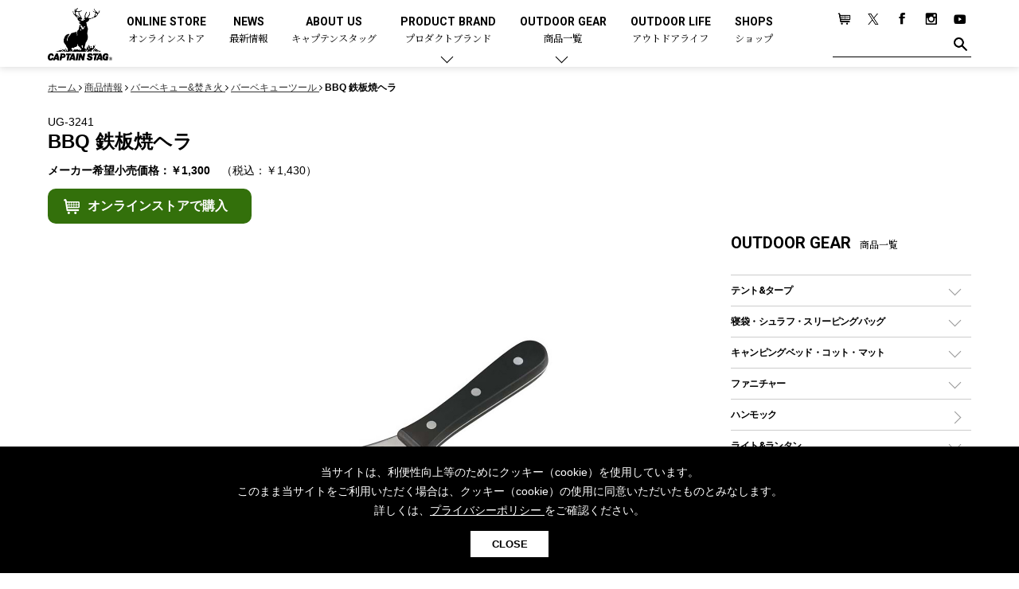

--- FILE ---
content_type: text/html; charset=UTF-8
request_url: https://www.captainstag.net/products/UG-3241.html
body_size: 71631
content:
<!DOCTYPE html>
<html dir="ltr" lang="ja">
<head>
<meta charset="UTF-8">
<meta name="viewport" content="width=device-width, user-scalable=no, initial-scale=1, maximum-scale=1">
<meta name="format-detection" content="telephone=no">
<meta http-equiv="X-UA-Compatible" content="IE=Edge, chrome=1">
<meta http-equiv="imagetoolbar" content="no">
<meta name="keywords" content="アウトドア用品,キャンプ用品,メーカー,ブランド,CAPTAIN STAG,キャプテンスタッグ">
<meta property="og:site_name" content="キャプテンスタッグ｜アウトドア用品総合ブランド">
<meta name="author" content="キャプテンスタッグ株式会社">
<meta name="description" content="アウトドア用品総合ブランド-キャプテンスタッグのバーベキューツール【UG-3241 BBQ 鉄板焼ヘラ】をご紹介します。幅広いジャンルと豊富なラインナップ、そして細部までこだわり抜いて作り込まれるキャプテンスタッグのアウトドアギア。ソロキャンプやファミリーキャンプ、他にも多種多様な皆様のアウトドアライフをキャプテンスタッグのアウトドアギアで楽しみましょう。">
<meta property="og:title" content="BBQ 鉄板焼ヘラ">
<meta property="og:url" content="https://www.captainstag.net/products/UG-3241.html">
<meta property="og:image" content="https://www.captainstag.net/share/images/captainstag_ogp.jpg">
<meta property="og:description" content="アウトドア用品総合ブランド-キャプテンスタッグのバーベキューツール【UG-3241 BBQ 鉄板焼ヘラ】をご紹介します。幅広いジャンルと豊富なラインナップ、そして細部までこだわり抜いて作り込まれるキャプテンスタッグのアウトドアギア。ソロキャンプやファミリーキャンプ、他にも多種多様な皆様のアウトドアライフをキャプテンスタッグのアウトドアギアで楽しみましょう。">
<meta property="og:type" content="article">
<meta name="robots" content="max-image-preview:large">
<link href="/share/css/common.css?v=1.07" rel="stylesheet" type="text/css" media="all">
<link rel="apple-touch-icon" href="/share/images/ios.png">
<link rel="icon" type="image/x-icon" href="/favicon.ico">
<link rel="Shortcut Icon" type="image/x-icon" href="/favicon.ico">
<!-- Global site tag (gtag.js) - Google Analytics -->
<script async src="https://www.googletagmanager.com/gtag/js?id=UA-10907686-7"></script>
<script>
  window.dataLayer = window.dataLayer || [];
  function gtag(){dataLayer.push(arguments);}
  gtag('js', new Date());

  gtag('config', 'UA-10907686-7');
</script>
<!-- Google Tag Manager -->
<script>(function(w,d,s,l,i){w[l]=w[l]||[];w[l].push({'gtm.start':
new Date().getTime(),event:'gtm.js'});var f=d.getElementsByTagName(s)[0],
j=d.createElement(s),dl=l!='dataLayer'?'&l='+l:'';j.async=true;j.src=
'https://www.googletagmanager.com/gtm.js?id='+i+dl;f.parentNode.insertBefore(j,f);
})(window,document,'script','dataLayer','GTM-5RFVTHT');</script>
<!-- End Google Tag Manager -->

<link rel="canonical" href="https://www.captainstag.net/products/UG-3241.html">
<title>BBQ 鉄板焼ヘラ - アウトドア・キャンプ用品 - キャプテンスタッグ</title>
</head>
<body class="sec">
<!-- Google Tag Manager (noscript) -->
<noscript><iframe src="https://www.googletagmanager.com/ns.html?id=GTM-5RFVTHT"
height="0" width="0" style="display:none;visibility:hidden"></iframe></noscript>
<!-- End Google Tag Manager (noscript) -->
<div id="page">
<header id="home_head" >
<div class="inner">

<p class="site_logo"><a href="/"><img src="/share/images/logo_w.png" alt="日本のアウトドア用品総合ブランド「キャプテンスタッグ」の公式サイト" class="home_logo home_only_img"><img src="/share/images/logo_b.png" alt="" class="sec_only_img"></a></p>

<nav class="main_menu">
<ul>
<li><a href="https://store.captainstag.net/" target="_blank">ONLINE STORE<span>オンラインストア</span></a></li>
<li><a href="/news/">NEWS<span>最新情報</span></a></li>
<li><a href="/about/">ABOUT US<span>キャプテンスタッグ</span></a></li>
<li class="parent"><a href="/products/#product_brand">PRODUCT BRAND<span>プロダクトブランド</span></a>
<div class="child_menu">
<section class="sec_child_menu">
<p class="head_2">プロダクトブランドで探す</p>
<ul>
<li><a href="/products/trekker/">トレッカー</a></li>
<li><a href="/products/cs-blacklabel/">CSブラックラベル</a></li>
<li><a href="/products/cs-classics/">CSクラシックス</a></li>
<li><a href="/products/ex-gear/">エクスギア</a></li>
<li><a href="/products/monte/">モンテ</a></li>
<li><a href="/products/campout/">キャンプアウト</a></li>
<li><a href="/products/beyond-storage/">ビヨンドストレージ</a></li>
<li><a href="/products/cs-native/">CSネイティブ</a></li>
<li><a href="/products/aprire/">アプリール</a></li>
<li><a href="/products/hula/">フラボード</a></li>
</ul>
</section>
<section class="sec_child_menu">
<p class="head_2">コラボレーションアイテムで探す</p>
<ul>
<li><a href="/products/collaboration/disney/">ディズニー</a></li>
</ul>
</section>
</div></li>
<li class="parent"><a href="/products/">OUTDOOR GEAR<span>商品一覧</span></a>
<div class="child_menu">
<section class="sec_child_menu">
<p class="head_2">商品カテゴリーで探す</p>
<div class="all_category">

<p class="head_3"><a href="/products/tent-tarp/">テント&amp;タープ</a></p>
<ul class="cate_sub_menu">
<li class="cate_sub"><a href="/products/tent-tarp/tent/">テント</a>
<ul class="cate_sub_menu">
<li class="cate_sub"><a href="/products/tent-tarp/tent/dome-tent/">ドームテント</a></li>
<li class="cate_sub"><a href="/products/tent-tarp/tent/tworoom-tent/">ツールームテント</a></li>
<li class="cate_sub"><a href="/products/tent-tarp/tent/onepole-tent/">ワンポールテント</a></li>
<li class="cate_sub"><a href="/products/tent-tarp/tent/shelter-tent/">シェルターテント</a></li>
<li class="cate_sub"><a href="/products/tent-tarp/tent/onetouch-tent/">ワンタッチテント</a></li>
<li class="cate_sub"><a href="/products/tent-tarp/tent/solo-tent/">ソロテント</a></li>
<li class="cate_sub"><a href="/products/tent-tarp/tent/unique-tent/">ロッジ型・オリジナルテント</a></li>
</ul>
</li>
<li class="cate_sub"><a href="/products/tent-tarp/tarp/">タープ</a>
<ul class="cate_sub_menu">
<li class="cate_sub"><a href="/products/tent-tarp/tarp/hexagon-tarp/">ヘキサタープ</a></li>
<li class="cate_sub"><a href="/products/tent-tarp/tarp/square-tarp/">スクエアタープ（レクタタープ）</a></li>
<li class="cate_sub"><a href="/products/tent-tarp/tarp/mesh-tarp/">メッシュタープ</a></li>
<li class="cate_sub"><a href="/products/tent-tarp/tarp/selfstanding-tarp/">自立式タープ</a></li>
<li class="cate_sub"><a href="/products/tent-tarp/tarp/shelter-tarp/">シェルター（スクリーンタープ）</a></li>
<li class="cate_sub"><a href="/products/tent-tarp/tarp/parasol/">パラソル</a></li>
</ul>
</li>
<li class="cate_sub"><a href="/products/tent-tarp/tent-accessary/">テントアクセサリー</a>
<ul class="cate_sub_menu">
<li class="cate_sub"><a href="/products/tent-tarp/tent-accessary/peg/">ペグ</a></li>
<li class="cate_sub"><a href="/products/tent-tarp/tent-accessary/pole/">ポール</a></li>
<li class="cate_sub"><a href="/products/tent-tarp/tent-accessary/grand-sheet/">グランドシート</a></li>
<li class="cate_sub"><a href="/products/tent-tarp/tent-accessary/rope/">ガイドロープ</a></li>
<li class="cate_sub"><a href="/products/tent-tarp/tent-accessary/tools/">ツール</a></li>
</ul>
</li>
</ul>
<p class="head_3"><a href="/products/sleepingbag/">寝袋・シュラフ・スリーピングバッグ</a></p>
<ul class="cate_sub_menu">
<li class="cate_sub"><a href="/products/sleepingbag/rectangle/">レクタングラー型（封筒型）シュラフ</a></li>
<li class="cate_sub"><a href="/products/sleepingbag/mummy/">マミー型（人形型）シュラフ</a></li>
<li class="cate_sub"><a href="/products/sleepingbag/inner/">インナーシュラフ</a></li>
</ul>
<p class="head_3"><a href="/products/campingbed/">キャンピングベッド・コット・マット</a></p>
<ul class="cate_sub_menu">
<li class="cate_sub"><a href="/products/campingbed/camping-cot/">キャンピングベッド・コット</a></li>
<li class="cate_sub"><a href="/products/campingbed/mattress/">マット</a></li>
<li class="cate_sub"><a href="/products/campingbed/inflatable-mattress/">インフレータブルマット</a></li>
<li class="cate_sub"><a href="/products/campingbed/pillow/">ピロー</a></li>
</ul>
<p class="head_3"><a href="/products/furniture/">ファニチャー</a></p>
<ul class="cate_sub_menu">
<li class="cate_sub"><a href="/products/furniture/outdoor-table/">アウトドアテーブル</a></li>
<li class="cate_sub"><a href="/products/furniture/outdoor-chair/">アウトドアチェア</a></li>
<li class="cate_sub"><a href="/products/furniture/leisure-sheet/">レジャーシート</a></li>
<li class="cate_sub"><a href="/products/furniture/accessory/">ファニチャーアクセサリー</a></li>
<li class="cate_sub non"><a href="/products/furniture/system-parts/">システムパーツ</a></li>
</ul>
<p class="head_3"><a href="/products/hammock/">ハンモック</a></p>
<p class="head_3"><a href="/products/light-lantern/">ライト&amp;ランタン</a></p>
<ul class="cate_sub_menu">
<li class="cate_sub"><a href="/products/light-lantern/led-lantern/">LEDランタン</a></li>
<li class="cate_sub"><a href="/products/light-lantern/gas-lantern/">ガスランタン</a></li>
<li class="cate_sub"><a href="/products/light-lantern/oil-lantern/">オイルランタン</a></li>
<li class="cate_sub"><a href="/products/light-lantern/lantern-stand/">ランタンスタンド</a></li>
<li class="cate_sub"><a href="/products/light-lantern/led/">LEDライト</a></li>
<li class="cate_sub"><a href="/products/light-lantern/head-light/">ヘッドライト</a></li>
<li class="cate_sub"><a href="/products/light-lantern/candle/">キャンドル</a></li>
</ul>
<p class="head_3"><a href="/products/gas/">ガス用品</a></p>
<ul class="cate_sub_menu">
<li class="cate_sub"><a href="/products/gas/gas-burner/">ガスバーナー</a></li>
<li class="cate_sub"><a href="/products/gas/gas-cooker/">ガスコンロ</a></li>
<li class="cate_sub"><a href="/products/gas/gas-can/">ガス缶</a></li>
<li class="cate_sub"><a href="/products/gas/gas-lantern/">ガスランタン</a></li>
<li class="cate_sub"><a href="/products/gas/gas-lighter/">ガストーチ、ライター</a></li>
</ul>
<p class="head_3"><a href="/products/bbq-bonfire/">バーベキュー&amp;焚き火</a></p>
<ul class="cate_sub_menu">
<li class="cate_sub"><a href="/products/bbq-bonfire/grill/">バーベキューコンロ、グリル</a>
<ul class="cate_sub_menu">
<li class="cate_sub"><a href="/products/bbq-bonfire/grill/standard/">スタンダードタイプグリル</a></li>
<li class="cate_sub"><a href="/products/bbq-bonfire/grill/low-style/">焚き火台タイプ（ロースタイル）グリル</a></li>
<li class="cate_sub"><a href="/products/bbq-bonfire/grill/tabletop/">卓上タイプグリル</a></li>
<li class="cate_sub"><a href="/products/bbq-bonfire/grill/party-type/">パーティータイプグリル</a></li>
<li class="cate_sub"><a href="/products/bbq-bonfire/grill/multi-use/">多用途タイプグリル</a></li>
<li class="cate_sub"><a href="/products/bbq-bonfire/grill/solo-grill/">ソロキャンプ用グリル</a></li>
</ul>
</li>
<li class="cate_sub"><a href="/products/bbq-bonfire/steel-plate/">鉄板、アミ</a></li>
<li class="cate_sub"><a href="/products/bbq-bonfire/stove/">焚き火台&amp;ストーブ</a></li>
<li class="cate_sub"><a href="/products/bbq-bonfire/fire-starter/">火起こし</a></li>
<li class="cate_sub"><a href="/products/bbq-bonfire/firepot/">火消し</a></li>
<li class="cate_sub"><a href="/products/bbq-bonfire/bbq-tools/">バーベキューツール</a></li>
<li class="cate_sub"><a href="/products/bbq-bonfire/bonfire-accessary/">焚き火アクセサリー</a></li>
<li class="cate_sub"><a href="/products/bbq-bonfire/smoker/">スモーカー、燻製器</a></li>
<li class="cate_sub"><a href="/products/bbq-bonfire/charcoal/">燃料・着火剤・炭</a></li>
</ul>
<p class="head_3"><a href="/products/tableware/">クッキング&amp;テーブルウェア</a></p>
<ul class="cate_sub_menu">
<li class="cate_sub"><a href="/products/tableware/dutch-oven/">ダッチオーブン</a></li>
<li class="cate_sub"><a href="/products/tableware/skillet/">スキレット</a></li>
<li class="cate_sub"><a href="/products/tableware/hotsandmaker/">ホットサンドメーカー</a></li>
<li class="cate_sub"><a href="/products/tableware/cooker/">クッカー、コッヘル</a></li>
<li class="cate_sub"><a href="/products/tableware/cooker-set/">クッカーセット</a></li>
<li class="cate_sub"><a href="/products/tableware/sierra-cup/">シェラカップ</a></li>
<li class="cate_sub"><a href="/products/tableware/cooking-tools/">クッキングツール</a></li>
<li class="cate_sub"><a href="/products/tableware/tong/">トング</a></li>
<li class="cate_sub"><a href="/products/tableware/knife/">ナイフ</a></li>
<li class="cate_sub"><a href="/products/tableware/dish/">食器類</a></li>
<li class="cate_sub"><a href="/products/tableware/cutlery/">カトラリー</a></li>
<li class="cate_sub"><a href="/products/tableware/tumbler/">タンブラー</a></li>
<li class="cate_sub"><a href="/products/tableware/cup/">マグカップ、カップ</a></li>
<li class="cate_sub"><a href="/products/tableware/bottle/">ステンレスボトル</a></li>
<li class="cate_sub"><a href="/products/tableware/food-bottle/">フードボトル</a></li>
<li class="cate_sub"><a href="/products/tableware/coffee/">コーヒー&amp;ミル</a></li>
<li class="cate_sub"><a href="/products/tableware/tray/">トレー</a></li>
<li class="cate_sub"><a href="/products/tableware/mat/">ランチョンマット</a></li>
<li class="cate_sub"><a href="/products/tableware/box/">ランチボックス</a></li>
<li class="cate_sub"><a href="/products/tableware/picnic-set/">ピクニックセット</a></li>
</ul>
<p class="head_3"><a href="/products/bottle/">ボトル（水筒）</a></p>
<ul class="cate_sub_menu">
<li class="cate_sub"><a href="/products/bottle/stainless-bottle/">ステンレスボトル</a>
<ul class="cate_sub_menu">
<li class="cate_sub"><a href="/products/bottle/stainless-bottle/screwtype/">スクリュータイプ </a></li>
<li class="cate_sub"><a href="/products/bottle/stainless-bottle/cuptype/">コップ付きタイプ </a></li>
<li class="cate_sub"><a href="/products/bottle/stainless-bottle/onetouch-type/">ワンタッチタイプ</a></li>
</ul>
</li>
<li class="cate_sub"><a href="/products/bottle/plastic-bottle/">プラスチックボトル</a></li>
<li class="cate_sub"><a href="/products/bottle/disney-bottle/">ディズニーボトル	</a></li>
</ul>
<p class="head_3"><a href="/products/cooler/">クーラー&amp;ジャグ</a></p>
<ul class="cate_sub_menu">
<li class="cate_sub"><a href="/products/cooler/cooler-box/">クーラーボックス</a></li>
<li class="cate_sub"><a href="/products/cooler/cooler-bag/">クーラーバッグ</a></li>
<li class="cate_sub"><a href="/products/cooler/water-jug/">ウォータージャグ</a></li>
<li class="cate_sub"><a href="/products/cooler/water-bottle/">ウォーターボトル</a></li>
<li class="cate_sub"><a href="/products/cooler/icepack/">保冷剤</a></li>
</ul>
<p class="head_3"><a href="/products/carry-case/">アウトドアキャリー&amp;コンテナ</a></p>
<ul class="cate_sub_menu">
<li class="cate_sub"><a href="/products/carry-case/outdoor-cart/">アウトドアキャリー</a></li>
<li class="cate_sub"><a href="/products/carry-case/container/">コンテナ</a></li>
</ul>
<p class="head_3"><a href="/products/outdoor-goods/">アウトドア雑貨</a></p>
<ul class="cate_sub_menu">
<li class="cate_sub"><a href="/products/outdoor-goods/bag/">バックパック&amp;バッグ</a>
<ul class="cate_sub_menu">
<li class="cate_sub"><a href="/products/outdoor-goods/bag/daybag/">デイパック、ウェストバッグ</a></li>
<li class="cate_sub"><a href="/products/outdoor-goods/bag/backpack/">リュック、バックパック</a></li>
<li class="cate_sub"><a href="/products/outdoor-goods/bag/taught/">トートバッグ、サコッシュ</a></li>
<li class="cate_sub"><a href="/products/outdoor-goods/bag/shopping-carry/">ショッピングキャリー</a></li>
<li class="cate_sub"><a href="/products/outdoor-goods/bag/suitcase/">スーツケース</a></li>
</ul>
</li>
<li class="cate_sub"><a href="/products/outdoor-goods/other-goods/">その他アウトドア雑貨</a>
<ul class="cate_sub_menu">
<li class="cate_sub"><a href="/products/outdoor-goods/other-goods/carabiner/">カラビナ</a></li>
<li class="cate_sub"><a href="/products/outdoor-goods/other-goods/rain/">レイン</a></li>
<li class="cate_sub"><a href="/products/outdoor-goods/other-goods/spray/">スプレー関係</a></li>
<li class="cate_sub"><a href="/products/outdoor-goods/other-goods/tools/">ツール、他</a></li>
</ul>
</li>
</ul>
<p class="head_3"><a href="/products/canoe-sup/">カヌー&amp;SUP</a></p>
<ul class="cate_sub_menu">
<li class="cate_sub"><a href="/products/canoe-sup/inflatables/">インフレータブル</a></li>
<li class="cate_sub"><a href="/products/canoe-sup/canoe/">カヌー</a></li>
<li class="cate_sub"><a href="/products/canoe-sup/kayak/">カヤック</a></li>
<li class="cate_sub"><a href="/products/canoe-sup/sup/">SUP</a></li>
<li class="cate_sub"><a href="/products/canoe-sup/paddle/">パドル</a></li>
<li class="cate_sub"><a href="/products/canoe-sup/floating-vest/">フローティングベスト</a></li>
<li class="cate_sub"><a href="/products/canoe-sup/helmet/">ヘルメット</a></li>
<li class="cate_sub"><a href="/products/canoe-sup/air-pump/">エアーポンプ</a></li>
<li class="cate_sub"><a href="/products/canoe-sup/accessory/">アクセサリー</a></li>
</ul>
<p class="head_3"><a href="/products/cycles/">自転車</a></p>
<ul class="cate_sub_menu">
<li class="cate_sub"><a href="/products/cycles/folding-bike/">折りたたみ自転車</a></li>
<li class="cate_sub"><a href="/products/cycles/sports-cycle/">スポーツサイクル</a></li>
<li class="cate_sub"><a href="/products/cycles/city-cycle/">シティサイクル</a></li>
<li class="cate_sub"><a href="/products/cycles/kids-bike/">子供向け自転車</a></li>
<li class="cate_sub"><a href="/products/cycles/cycle-parts/">自転車部品</a></li>
<li class="cate_sub"><a href="/products/cycles/cycle-accessories/">自転車用アクセサリー</a></li>
<li class="cate_sub"><a href="/products/cycles/cycle-wear/">自転車ウェア</a></li>
</ul>
<p class="head_3"><a href="/products/activity/">アクティビティ</a></p>
<ul class="cate_sub_menu">
<li class="cate_sub"><a href="/products/activity/marine/">マリン</a>
<ul class="cate_sub_menu">
<li class="cate_sub"><a href="/products/activity/marine/bodyboard/">ボディボード</a></li>
<li class="cate_sub"><a href="/products/activity/marine/rashguard/">ラッシュガード</a></li>
<li class="cate_sub"><a href="/products/activity/marine/beach-sandal/">ビーチサンダル</a></li>
<li class="cate_sub"><a href="/products/activity/marine/tent/">テント</a></li>
<li class="cate_sub"><a href="/products/activity/marine/parasol/">パラソル</a></li>
<li class="cate_sub"><a href="/products/activity/marine/vest/">フローティングベスト</a></li>
<li class="cate_sub"><a href="/products/activity/marine/helmet/">ヘルメット</a></li>
<li class="cate_sub"><a href="/products/activity/marine/airpump/">エアーポンプ</a></li>
<li class="cate_sub"><a href="/products/activity/marine/beachtent/">ビーチテント</a></li>
</ul>
</li>
<li class="cate_sub"><a href="/products/activity/winter/">ウィンター</a>
<ul class="cate_sub_menu">
<li class="cate_sub non"><a href="/products/activity/winter/snow-grabber/">スノーグラバー</a></li>
<li class="cate_sub"><a href="/products/activity/winter/snow-shoes/">スノーシュー</a></li>
<li class="cate_sub"><a href="/products/activity/winter/winter-clothes/">防寒ウェア</a></li>
<li class="cate_sub"><a href="/products/activity/winter/tool-accessary/">ツール&amp;アクセサリー</a></li>
</ul>
</li>
<li class="cate_sub"><a href="/products/activity/trekking/">トレッキング</a>
<ul class="cate_sub_menu">
<li class="cate_sub"><a href="/products/activity/trekking/stick/">トレッキングステッキ</a></li>
<li class="cate_sub"><a href="/products/activity/trekking/trekking-accessary/">トレッキングアクセサリー</a></li>
</ul>
</li>
<li class="cate_sub"><a href="/products/activity/playgoods/">プレイグッズ</a></li>
<li class="cate_sub"><a href="/products/activity/wellness/">ウェルネス</a>
<ul class="cate_sub_menu">
<li class="cate_sub"><a href="/products/activity/wellness/accessory/">アクセサリー</a></li>
<li class="cate_sub"><a href="/products/activity/wellness/ware/">ウェア、タオル</a></li>
</ul>
</li>
<li class="cate_sub"><a href="/products/activity/fitness/">フィットネス</a>
<ul class="cate_sub_menu">
<li class="cate_sub"><a href="/products/activity/fitness/fitness-wear/">ウェア</a></li>
<li class="cate_sub"><a href="/products/activity/fitness/fitness-accessary/">アクセサリー</a></li>
</ul>
</li>
</ul>
<p class="head_3"><a href="/products/alcoholic-beverages/">酒類・Alcoholic Beverages</a></p>
<p class="head_3"><a href="/products/others/">その他</a></p>
<ul class="cate_sub_menu">
<li class="cate_sub"><a href="/products/others/gardening/">ガーデニング</a></li>
<li class="cate_sub"><a href="/products/others/hot-water-bottle/">湯たんぽ</a></li>
<li class="cate_sub"><a href="/products/others/emergency-supply/">防災用品</a></li>
</ul>

</div>

</section>
</div></li>

<li><a href="/outdoor-life/" target="_blank">OUTDOOR LIFE<span>アウトドアライフ</span></a></li>
<li><a href="/shop/">SHOPS<span>ショップ</span></a></li>
</ul>
</nav>
<aside class="sub_menu">
<ul>
<li><a href="https://store.captainstag.net" target="_blank"><img src="/share/images/btn_cart.png" alt="Online Store"></a></li>
<li><a href="https://x.com/captainstag_jp" target="_blank"><img src="/share/images/btn_tw.png?0123" alt="twitter"></a></li>
<li><a href="https://www.facebook.com/captainstag.outdoor" target="_blank"><img src="/share/images/btn_fb.png" alt="facebook"></a></li>
<li><a href="https://www.instagram.com/captainstag/" target="_blank"><img src="/share/images/btn_ins.png" alt="Instagram"></a></li>
<li><a href="https://www.youtube.com/channel/UCUuAkmGFFq1Nm0RPrTA8LwQ/featured" target="_blank"><img src="/share/images/btn_yt.png" alt="Youtube"></a></li>
</ul>
<form class="search_area" method="get" action="/pcms/mt/mt-search.cgi">
<input type="text" name="search" class="txt_h_search"><button class="btn_h_search"><img src="/share/images/btn_find.png" alt="" class="home_only_img"><img src="/share/images/btn_find_b.png" alt="" class="sec_only_img"></button><input type="hidden" name="IncludeBlogs" value="1,2,3,4,5"></form>
</aside>
</div>
</header>

<header id="page_head" >
<div class="inner">

<p class="site_logo"><a href="/"><img src="/share/images/logo_b.png" alt="日本のアウトドア用品総合ブランド「キャプテンスタッグ」の公式サイト" class="home_logo"></a></p>

<button class="btn_menu"></button>
</div>
</header>
<nav class="side_menu">
<aside class="sub_menu">
<ul>
<li><a href="https://store.captainstag.net" target="_blank"><img src="/share/images/btn_cart.png" alt="Online Store"></a></li>
<li><a href="https://x.com/captainstag_jp" target="_blank"><img src="/share/images/btn_tw.png?0123" alt="twitter"></a></li>
<li><a href="https://www.facebook.com/captainstag.outdoor" target="_blank"><img src="/share/images/btn_fb.png" alt="facebook"></a></li>
<li><a href="https://www.instagram.com/captainstag/" target="_blank"><img src="/share/images/btn_ins.png" alt="Instagram"></a></li>
<li><a href="https://www.youtube.com/channel/UCUuAkmGFFq1Nm0RPrTA8LwQ/featured" target="_blank"><img src="/share/images/btn_yt.png" alt="Youtube"></a></li>
</ul>
<form class="search_area" method="get" action="/pcms/mt/mt-search.cgi">
<input type="text" name="search" class="txt_h_search"><button class="btn_h_search"><img src="/share/images/btn_find.png" alt=""></button><input type="hidden" name="IncludeBlogs" value="1,2,3,4,5"></form>
</aside>

<ul class="main_menu">
<li><a href="/news/">NEWS<span>最新情報</span></a></li>
<li><a href="/about/">ABOUT US<span>キャプテンスタッグ</span></a></li>
<li class="parent"><a href="#">PRODUCT BRAND<span>プロダクトブランド</span></a>
<section class="sec_child_menu">
<p class="head_2">プロダクトブランドで探す</p>
<p class="head_3"><a href="/products/trekker/">トレッカー</a></p>
<p class="head_3"><a href="/products/cs-blacklabel/">CSブラックラベル</a></p>
<p class="head_3"><a href="/products/cs-classics/">CSクラシックス</a></p>
<p class="head_3"><a href="/products/ex-gear/">エクスギア</a></p>
<p class="head_3"><a href="/products/monte/">モンテ</a></p>
<p class="head_3"><a href="/products/campout/">キャンプアウト</a></p>
<p class="head_3"><a href="/products/beyond-storage/">ビヨンドストレージ</a></p>
<p class="head_3"><a href="/products/cs-native/">CSネイティブ</a></p>
<p class="head_3"><a href="/products/aprire/">アプリール</a></p>
<p class="head_3"><a href="/products/hula/">フラボード</a></p>
<p class="head_3"><a href="/products/collaboration/">コラボアイテム</a></p>
<ul class="cate_sub_menu">
<li class="cate_sub"><a href="/products/collaboration/disney/">ディズニー</a></li>
</ul>

</section></li>
<li class="parent"><a href="#">OUTDOOR GEAR<span>商品一覧</span></a>
<section class="sec_child_menu">
<ul class="cate_sub_menu">
<li class="cate_sub"><a href="/products/">全てのアウトドア・キャンプ用品一覧<i class="sp_i">を見る</i></a></li>
</ul>
<p class="head_2">商品カテゴリーで探す</p>

<p class="head_3"><a href="/products/tent-tarp/">テント&amp;タープ</a></p>
<ul class="cate_sub_menu">
<li class="cate_sub"><a href="/products/tent-tarp/tent/">テント</a>
<ul class="cate_sub_menu">
<li class="cate_sub"><a href="/products/tent-tarp/tent/dome-tent/">ドームテント</a></li>
<li class="cate_sub"><a href="/products/tent-tarp/tent/tworoom-tent/">ツールームテント</a></li>
<li class="cate_sub"><a href="/products/tent-tarp/tent/onepole-tent/">ワンポールテント</a></li>
<li class="cate_sub"><a href="/products/tent-tarp/tent/shelter-tent/">シェルターテント</a></li>
<li class="cate_sub"><a href="/products/tent-tarp/tent/onetouch-tent/">ワンタッチテント</a></li>
<li class="cate_sub"><a href="/products/tent-tarp/tent/solo-tent/">ソロテント</a></li>
<li class="cate_sub"><a href="/products/tent-tarp/tent/unique-tent/">ロッジ型・オリジナルテント</a></li>
</ul>
</li>
<li class="cate_sub"><a href="/products/tent-tarp/tarp/">タープ</a>
<ul class="cate_sub_menu">
<li class="cate_sub"><a href="/products/tent-tarp/tarp/hexagon-tarp/">ヘキサタープ</a></li>
<li class="cate_sub"><a href="/products/tent-tarp/tarp/square-tarp/">スクエアタープ（レクタタープ）</a></li>
<li class="cate_sub"><a href="/products/tent-tarp/tarp/mesh-tarp/">メッシュタープ</a></li>
<li class="cate_sub"><a href="/products/tent-tarp/tarp/selfstanding-tarp/">自立式タープ</a></li>
<li class="cate_sub"><a href="/products/tent-tarp/tarp/shelter-tarp/">シェルター（スクリーンタープ）</a></li>
<li class="cate_sub"><a href="/products/tent-tarp/tarp/parasol/">パラソル</a></li>
</ul>
</li>
<li class="cate_sub"><a href="/products/tent-tarp/tent-accessary/">テントアクセサリー</a>
<ul class="cate_sub_menu">
<li class="cate_sub"><a href="/products/tent-tarp/tent-accessary/peg/">ペグ</a></li>
<li class="cate_sub"><a href="/products/tent-tarp/tent-accessary/pole/">ポール</a></li>
<li class="cate_sub"><a href="/products/tent-tarp/tent-accessary/grand-sheet/">グランドシート</a></li>
<li class="cate_sub"><a href="/products/tent-tarp/tent-accessary/rope/">ガイドロープ</a></li>
<li class="cate_sub"><a href="/products/tent-tarp/tent-accessary/tools/">ツール</a></li>
</ul>
</li>
</ul>
<p class="head_3"><a href="/products/sleepingbag/">寝袋・シュラフ・スリーピングバッグ</a></p>
<ul class="cate_sub_menu">
<li class="cate_sub"><a href="/products/sleepingbag/rectangle/">レクタングラー型（封筒型）シュラフ</a></li>
<li class="cate_sub"><a href="/products/sleepingbag/mummy/">マミー型（人形型）シュラフ</a></li>
<li class="cate_sub"><a href="/products/sleepingbag/inner/">インナーシュラフ</a></li>
</ul>
<p class="head_3"><a href="/products/campingbed/">キャンピングベッド・コット・マット</a></p>
<ul class="cate_sub_menu">
<li class="cate_sub"><a href="/products/campingbed/camping-cot/">キャンピングベッド・コット</a></li>
<li class="cate_sub"><a href="/products/campingbed/mattress/">マット</a></li>
<li class="cate_sub"><a href="/products/campingbed/inflatable-mattress/">インフレータブルマット</a></li>
<li class="cate_sub"><a href="/products/campingbed/pillow/">ピロー</a></li>
</ul>
<p class="head_3"><a href="/products/furniture/">ファニチャー</a></p>
<ul class="cate_sub_menu">
<li class="cate_sub"><a href="/products/furniture/outdoor-table/">アウトドアテーブル</a></li>
<li class="cate_sub"><a href="/products/furniture/outdoor-chair/">アウトドアチェア</a></li>
<li class="cate_sub"><a href="/products/furniture/leisure-sheet/">レジャーシート</a></li>
<li class="cate_sub"><a href="/products/furniture/accessory/">ファニチャーアクセサリー</a></li>
<li class="cate_sub non"><a href="/products/furniture/system-parts/">システムパーツ</a></li>
</ul>
<p class="head_3"><a href="/products/hammock/">ハンモック</a></p>
<p class="head_3"><a href="/products/light-lantern/">ライト&amp;ランタン</a></p>
<ul class="cate_sub_menu">
<li class="cate_sub"><a href="/products/light-lantern/led-lantern/">LEDランタン</a></li>
<li class="cate_sub"><a href="/products/light-lantern/gas-lantern/">ガスランタン</a></li>
<li class="cate_sub"><a href="/products/light-lantern/oil-lantern/">オイルランタン</a></li>
<li class="cate_sub"><a href="/products/light-lantern/lantern-stand/">ランタンスタンド</a></li>
<li class="cate_sub"><a href="/products/light-lantern/led/">LEDライト</a></li>
<li class="cate_sub"><a href="/products/light-lantern/head-light/">ヘッドライト</a></li>
<li class="cate_sub"><a href="/products/light-lantern/candle/">キャンドル</a></li>
</ul>
<p class="head_3"><a href="/products/gas/">ガス用品</a></p>
<ul class="cate_sub_menu">
<li class="cate_sub"><a href="/products/gas/gas-burner/">ガスバーナー</a></li>
<li class="cate_sub"><a href="/products/gas/gas-cooker/">ガスコンロ</a></li>
<li class="cate_sub"><a href="/products/gas/gas-can/">ガス缶</a></li>
<li class="cate_sub"><a href="/products/gas/gas-lantern/">ガスランタン</a></li>
<li class="cate_sub"><a href="/products/gas/gas-lighter/">ガストーチ、ライター</a></li>
</ul>
<p class="head_3"><a href="/products/bbq-bonfire/">バーベキュー&amp;焚き火</a></p>
<ul class="cate_sub_menu">
<li class="cate_sub"><a href="/products/bbq-bonfire/grill/">バーベキューコンロ、グリル</a>
<ul class="cate_sub_menu">
<li class="cate_sub"><a href="/products/bbq-bonfire/grill/standard/">スタンダードタイプグリル</a></li>
<li class="cate_sub"><a href="/products/bbq-bonfire/grill/low-style/">焚き火台タイプ（ロースタイル）グリル</a></li>
<li class="cate_sub"><a href="/products/bbq-bonfire/grill/tabletop/">卓上タイプグリル</a></li>
<li class="cate_sub"><a href="/products/bbq-bonfire/grill/party-type/">パーティータイプグリル</a></li>
<li class="cate_sub"><a href="/products/bbq-bonfire/grill/multi-use/">多用途タイプグリル</a></li>
<li class="cate_sub"><a href="/products/bbq-bonfire/grill/solo-grill/">ソロキャンプ用グリル</a></li>
</ul>
</li>
<li class="cate_sub"><a href="/products/bbq-bonfire/steel-plate/">鉄板、アミ</a></li>
<li class="cate_sub"><a href="/products/bbq-bonfire/stove/">焚き火台&amp;ストーブ</a></li>
<li class="cate_sub"><a href="/products/bbq-bonfire/fire-starter/">火起こし</a></li>
<li class="cate_sub"><a href="/products/bbq-bonfire/firepot/">火消し</a></li>
<li class="cate_sub"><a href="/products/bbq-bonfire/bbq-tools/">バーベキューツール</a></li>
<li class="cate_sub"><a href="/products/bbq-bonfire/bonfire-accessary/">焚き火アクセサリー</a></li>
<li class="cate_sub"><a href="/products/bbq-bonfire/smoker/">スモーカー、燻製器</a></li>
<li class="cate_sub"><a href="/products/bbq-bonfire/charcoal/">燃料・着火剤・炭</a></li>
</ul>
<p class="head_3"><a href="/products/tableware/">クッキング&amp;テーブルウェア</a></p>
<ul class="cate_sub_menu">
<li class="cate_sub"><a href="/products/tableware/dutch-oven/">ダッチオーブン</a></li>
<li class="cate_sub"><a href="/products/tableware/skillet/">スキレット</a></li>
<li class="cate_sub"><a href="/products/tableware/hotsandmaker/">ホットサンドメーカー</a></li>
<li class="cate_sub"><a href="/products/tableware/cooker/">クッカー、コッヘル</a></li>
<li class="cate_sub"><a href="/products/tableware/cooker-set/">クッカーセット</a></li>
<li class="cate_sub"><a href="/products/tableware/sierra-cup/">シェラカップ</a></li>
<li class="cate_sub"><a href="/products/tableware/cooking-tools/">クッキングツール</a></li>
<li class="cate_sub"><a href="/products/tableware/tong/">トング</a></li>
<li class="cate_sub"><a href="/products/tableware/knife/">ナイフ</a></li>
<li class="cate_sub"><a href="/products/tableware/dish/">食器類</a></li>
<li class="cate_sub"><a href="/products/tableware/cutlery/">カトラリー</a></li>
<li class="cate_sub"><a href="/products/tableware/tumbler/">タンブラー</a></li>
<li class="cate_sub"><a href="/products/tableware/cup/">マグカップ、カップ</a></li>
<li class="cate_sub"><a href="/products/tableware/bottle/">ステンレスボトル</a></li>
<li class="cate_sub"><a href="/products/tableware/food-bottle/">フードボトル</a></li>
<li class="cate_sub"><a href="/products/tableware/coffee/">コーヒー&amp;ミル</a></li>
<li class="cate_sub"><a href="/products/tableware/tray/">トレー</a></li>
<li class="cate_sub"><a href="/products/tableware/mat/">ランチョンマット</a></li>
<li class="cate_sub"><a href="/products/tableware/box/">ランチボックス</a></li>
<li class="cate_sub"><a href="/products/tableware/picnic-set/">ピクニックセット</a></li>
</ul>
<p class="head_3"><a href="/products/bottle/">ボトル（水筒）</a></p>
<ul class="cate_sub_menu">
<li class="cate_sub"><a href="/products/bottle/stainless-bottle/">ステンレスボトル</a>
<ul class="cate_sub_menu">
<li class="cate_sub"><a href="/products/bottle/stainless-bottle/screwtype/">スクリュータイプ </a></li>
<li class="cate_sub"><a href="/products/bottle/stainless-bottle/cuptype/">コップ付きタイプ </a></li>
<li class="cate_sub"><a href="/products/bottle/stainless-bottle/onetouch-type/">ワンタッチタイプ</a></li>
</ul>
</li>
<li class="cate_sub"><a href="/products/bottle/plastic-bottle/">プラスチックボトル</a></li>
<li class="cate_sub"><a href="/products/bottle/disney-bottle/">ディズニーボトル	</a></li>
</ul>
<p class="head_3"><a href="/products/cooler/">クーラー&amp;ジャグ</a></p>
<ul class="cate_sub_menu">
<li class="cate_sub"><a href="/products/cooler/cooler-box/">クーラーボックス</a></li>
<li class="cate_sub"><a href="/products/cooler/cooler-bag/">クーラーバッグ</a></li>
<li class="cate_sub"><a href="/products/cooler/water-jug/">ウォータージャグ</a></li>
<li class="cate_sub"><a href="/products/cooler/water-bottle/">ウォーターボトル</a></li>
<li class="cate_sub"><a href="/products/cooler/icepack/">保冷剤</a></li>
</ul>
<p class="head_3"><a href="/products/carry-case/">アウトドアキャリー&amp;コンテナ</a></p>
<ul class="cate_sub_menu">
<li class="cate_sub"><a href="/products/carry-case/outdoor-cart/">アウトドアキャリー</a></li>
<li class="cate_sub"><a href="/products/carry-case/container/">コンテナ</a></li>
</ul>
<p class="head_3"><a href="/products/outdoor-goods/">アウトドア雑貨</a></p>
<ul class="cate_sub_menu">
<li class="cate_sub"><a href="/products/outdoor-goods/bag/">バックパック&amp;バッグ</a>
<ul class="cate_sub_menu">
<li class="cate_sub"><a href="/products/outdoor-goods/bag/daybag/">デイパック、ウェストバッグ</a></li>
<li class="cate_sub"><a href="/products/outdoor-goods/bag/backpack/">リュック、バックパック</a></li>
<li class="cate_sub"><a href="/products/outdoor-goods/bag/taught/">トートバッグ、サコッシュ</a></li>
<li class="cate_sub"><a href="/products/outdoor-goods/bag/shopping-carry/">ショッピングキャリー</a></li>
<li class="cate_sub"><a href="/products/outdoor-goods/bag/suitcase/">スーツケース</a></li>
</ul>
</li>
<li class="cate_sub"><a href="/products/outdoor-goods/other-goods/">その他アウトドア雑貨</a>
<ul class="cate_sub_menu">
<li class="cate_sub"><a href="/products/outdoor-goods/other-goods/carabiner/">カラビナ</a></li>
<li class="cate_sub"><a href="/products/outdoor-goods/other-goods/rain/">レイン</a></li>
<li class="cate_sub"><a href="/products/outdoor-goods/other-goods/spray/">スプレー関係</a></li>
<li class="cate_sub"><a href="/products/outdoor-goods/other-goods/tools/">ツール、他</a></li>
</ul>
</li>
</ul>
<p class="head_3"><a href="/products/canoe-sup/">カヌー&amp;SUP</a></p>
<ul class="cate_sub_menu">
<li class="cate_sub"><a href="/products/canoe-sup/inflatables/">インフレータブル</a></li>
<li class="cate_sub"><a href="/products/canoe-sup/canoe/">カヌー</a></li>
<li class="cate_sub"><a href="/products/canoe-sup/kayak/">カヤック</a></li>
<li class="cate_sub"><a href="/products/canoe-sup/sup/">SUP</a></li>
<li class="cate_sub"><a href="/products/canoe-sup/paddle/">パドル</a></li>
<li class="cate_sub"><a href="/products/canoe-sup/floating-vest/">フローティングベスト</a></li>
<li class="cate_sub"><a href="/products/canoe-sup/helmet/">ヘルメット</a></li>
<li class="cate_sub"><a href="/products/canoe-sup/air-pump/">エアーポンプ</a></li>
<li class="cate_sub"><a href="/products/canoe-sup/accessory/">アクセサリー</a></li>
</ul>
<p class="head_3"><a href="/products/cycles/">自転車</a></p>
<ul class="cate_sub_menu">
<li class="cate_sub"><a href="/products/cycles/folding-bike/">折りたたみ自転車</a></li>
<li class="cate_sub"><a href="/products/cycles/sports-cycle/">スポーツサイクル</a></li>
<li class="cate_sub"><a href="/products/cycles/city-cycle/">シティサイクル</a></li>
<li class="cate_sub"><a href="/products/cycles/kids-bike/">子供向け自転車</a></li>
<li class="cate_sub"><a href="/products/cycles/cycle-parts/">自転車部品</a></li>
<li class="cate_sub"><a href="/products/cycles/cycle-accessories/">自転車用アクセサリー</a></li>
<li class="cate_sub"><a href="/products/cycles/cycle-wear/">自転車ウェア</a></li>
</ul>
<p class="head_3"><a href="/products/activity/">アクティビティ</a></p>
<ul class="cate_sub_menu">
<li class="cate_sub"><a href="/products/activity/marine/">マリン</a>
<ul class="cate_sub_menu">
<li class="cate_sub"><a href="/products/activity/marine/bodyboard/">ボディボード</a></li>
<li class="cate_sub"><a href="/products/activity/marine/rashguard/">ラッシュガード</a></li>
<li class="cate_sub"><a href="/products/activity/marine/beach-sandal/">ビーチサンダル</a></li>
<li class="cate_sub"><a href="/products/activity/marine/tent/">テント</a></li>
<li class="cate_sub"><a href="/products/activity/marine/parasol/">パラソル</a></li>
<li class="cate_sub"><a href="/products/activity/marine/vest/">フローティングベスト</a></li>
<li class="cate_sub"><a href="/products/activity/marine/helmet/">ヘルメット</a></li>
<li class="cate_sub"><a href="/products/activity/marine/airpump/">エアーポンプ</a></li>
<li class="cate_sub"><a href="/products/activity/marine/beachtent/">ビーチテント</a></li>
</ul>
</li>
<li class="cate_sub"><a href="/products/activity/winter/">ウィンター</a>
<ul class="cate_sub_menu">
<li class="cate_sub non"><a href="/products/activity/winter/snow-grabber/">スノーグラバー</a></li>
<li class="cate_sub"><a href="/products/activity/winter/snow-shoes/">スノーシュー</a></li>
<li class="cate_sub"><a href="/products/activity/winter/winter-clothes/">防寒ウェア</a></li>
<li class="cate_sub"><a href="/products/activity/winter/tool-accessary/">ツール&amp;アクセサリー</a></li>
</ul>
</li>
<li class="cate_sub"><a href="/products/activity/trekking/">トレッキング</a>
<ul class="cate_sub_menu">
<li class="cate_sub"><a href="/products/activity/trekking/stick/">トレッキングステッキ</a></li>
<li class="cate_sub"><a href="/products/activity/trekking/trekking-accessary/">トレッキングアクセサリー</a></li>
</ul>
</li>
<li class="cate_sub"><a href="/products/activity/playgoods/">プレイグッズ</a></li>
<li class="cate_sub"><a href="/products/activity/wellness/">ウェルネス</a>
<ul class="cate_sub_menu">
<li class="cate_sub"><a href="/products/activity/wellness/accessory/">アクセサリー</a></li>
<li class="cate_sub"><a href="/products/activity/wellness/ware/">ウェア、タオル</a></li>
</ul>
</li>
<li class="cate_sub"><a href="/products/activity/fitness/">フィットネス</a>
<ul class="cate_sub_menu">
<li class="cate_sub"><a href="/products/activity/fitness/fitness-wear/">ウェア</a></li>
<li class="cate_sub"><a href="/products/activity/fitness/fitness-accessary/">アクセサリー</a></li>
</ul>
</li>
</ul>
<p class="head_3"><a href="/products/alcoholic-beverages/">酒類・Alcoholic Beverages</a></p>
<p class="head_3"><a href="/products/others/">その他</a></p>
<ul class="cate_sub_menu">
<li class="cate_sub"><a href="/products/others/gardening/">ガーデニング</a></li>
<li class="cate_sub"><a href="/products/others/hot-water-bottle/">湯たんぽ</a></li>
<li class="cate_sub"><a href="/products/others/emergency-supply/">防災用品</a></li>
</ul>

<p class="head_2">アクティビティで探す</p>
<ul class="cate_sub_menu">
<li class="cate_sub"><a href="/products/activity/wellness/">ウェルネス</a></li>
<li class="cate_sub"><a href="/products/activity/fitness/">フィットネス</a></li>
<li class="cate_sub"><a href="/products/activity/winter/">ウィンター</a></li>
<li class="cate_sub"><a href="/products/activity/playgoods/">プレイグッズ</a></li>
<li class="cate_sub"><a href="/products/activity/marine/">マリン</a></li>
<li class="cate_sub"><a href="/products/activity/trekking/">トレッキング</a></li>
</ul>
</section></li>
<li><a href="/outdoor-life/" target="_blank">OUTDOOR LIFE<span>アウトドアライフ</span></a></li>
<li><a href="/shop/">SHOPS<span>ショップ</span></a></li>
</ul>

<div class="sp_menu">
<p class="sp_sub_contact"><a href="https://store.captainstag.net/" target="_blank">キャプテンスタッグ<br>公式オンラインストア</a><a href="/contact/">お問い合わせ</a></p>
<ul class="sp_sub_menu sp_b">
<li><a href="/about/">キャプテンスタッグ について</a></li>
<li><a href="/ambassadors/">AMBASSADOR</a></li>
<li><a href="/catalog/">CATALOG</a></li>
<li><a href="/link/">提携キャンプ場・関連サイト</a></li>
<li><a href="/company/">会社案内</a></li>
<li><a href="/faq/">よくある質問</a></li>
<li><a href="https://www.p-life.co.jp/etc.php?k=_113" target="_blank">採用情報</a></li>
<li><a href="/sns">SNSコミュニティガイドライン</a></li>
<li><a href="/privacy/">プライバシーポリシー</a></li>
<li><a href="/customer-abuse/">カスタマーハラスメントに対する基本方針</a></li>
</ul>
</div>
</nav>
<div class="ov"></div>
<div id="content" class="sec_product_area">
<main id="main">
<div class="inner">
<div class="path" itemscope itemtype="http://schema.org/BreadcrumbList">
<p><span itemprop="itemListElement" itemscope itemtype="http://schema.org/ListItem"><a itemprop="item" href="/"><span
itemprop="name">ホーム </span></a><meta itemprop="position" content="1"/></span>
<i class="fa fa-angle-right" aria-hidden="true"></i>
<span itemprop="itemListElement" itemscope
itemtype="http://schema.org/ListItem"><a itemprop="item" href="/products/"><span itemprop="name" class="now">商品情報</span></a><meta itemprop="position"
content="2"></span>
<i class="fa fa-angle-right" aria-hidden="true"></i>

<span itemprop="itemListElement" itemscope itemtype="http://schema.org/ListItem"><a itemprop="item" href="https://www.captainstag.net/products/bbq-bonfire/"><span itemprop="name">バーベキュー&焚き火 </span></a><meta itemprop="position" content="3"/></span>
<i class="fa fa-angle-right" aria-hidden="true"></i>


<span itemprop="itemListElement" itemscope itemtype="http://schema.org/ListItem"><a itemprop="item" href="https://www.captainstag.net/products/bbq-bonfire/bbq-tools/"><span itemprop="name">バーベキューツール </span></a><meta itemprop="position" content="4"/></span>
<i class="fa fa-angle-right" aria-hidden="true"></i>
<span itemprop="itemListElement" itemscope itemtype="http://schema.org/ListItem"><a itemprop="item" href="https://www.captainstag.net/products/UG-3241.html"><span itemprop="name">BBQ 鉄板焼ヘラ</span></a><meta itemprop="position" content="5"/></span></p>
</div>
<header class="item_area_head">
<p class="product_id">UG-3241</p>
<h1><em>BBQ 鉄板焼ヘラ</em></h1>
<p class="product_proce">メーカー希望小売価格：￥1,300　<small>（税込：￥1,430）</small></p>
</header><p><a href="https://store.captainstag.net/products/detail/6306" target="_blank" class="btn_pro_ec">オンラインストアで購入</a></p>

<section class="item_main">
<div class="item_area">
<div class="item_main_image"><ul><li><img src="/item_img/l/UG-3241.jpg" alt=""><p></p></li>
<li><img src="/item_img/l/UG-3241_1.jpg" alt=""><p></p></li>


















</ul></div>
<div class="item_main_image_s"><ul>
<li><img src="/item_img/s/UG-3241.jpg" alt=""></li>
<li><img src="/item_img/s/UG-3241_1.jpg" alt=""></li>


















</ul></div>
</div>
<div class="txt_product">
<p>鉄板焼き料理に。<br>最適鉄板のコゲ落としに。<br>食材の切り分けなどに便利。</p>
<p></p>
</div>
<div class="txt_product_spec">
<table>
<tr>
<th scope="row">製品サイズ(約)</th>
<td>幅115×全長260mm</td>
</tr>

<tr>
<th scope="row">重量(約)</th>
<td>200g</td>
</tr>

<tr>
<th scope="row">材質（品質）</th>
<td>本体／ステンレス鋼、ハンドル／ポリアセタール</td>
</tr>

<tr>
<th scope="row">原産国</th>
<td>中国</td>
</tr>
<tr>
<th scope="row">JANコード</th>
<td>4560464253726</td>
</tr>
</table>
<p class="notes">※製品改良のため外観および仕様は、予告なく変更することがあります。<br>
<br>
※レンタル等による貸し出し、オークション等による転売や中古販売、及び譲渡によって発生した故障・損傷・劣化・損害・事故などにつきましては、一切責任を負いかねますので予めご了承ください。</p></div>
<div class="txt_product_entry"><h2>UG-3241 BBQ 鉄板焼ヘラ</h2>
</div>



</section>
<aside class="item_sub">
<h2>OUTDOOR GEAR <span>商品一覧</span></h2>
<h3><a href="/products/tent-tarp/">テント&amp;タープ</a></h3>
<ul class="cate_sub_menu">
<li class="cate_sub"><a href="/products/tent-tarp/tent/">テント</a>
<ul class="cate_sub_menu">
<li class="cate_sub"><a href="/products/tent-tarp/tent/dome-tent/">ドームテント</a></li>
<li class="cate_sub"><a href="/products/tent-tarp/tent/tworoom-tent/">ツールームテント</a></li>
<li class="cate_sub"><a href="/products/tent-tarp/tent/onepole-tent/">ワンポールテント</a></li>
<li class="cate_sub"><a href="/products/tent-tarp/tent/shelter-tent/">シェルターテント</a></li>
<li class="cate_sub"><a href="/products/tent-tarp/tent/onetouch-tent/">ワンタッチテント</a></li>
<li class="cate_sub"><a href="/products/tent-tarp/tent/solo-tent/">ソロテント</a></li>
<li class="cate_sub"><a href="/products/tent-tarp/tent/unique-tent/">ロッジ型・オリジナルテント</a></li>
</ul>
</li>
<li class="cate_sub"><a href="/products/tent-tarp/tarp/">タープ</a>
<ul class="cate_sub_menu">
<li class="cate_sub"><a href="/products/tent-tarp/tarp/hexagon-tarp/">ヘキサタープ</a></li>
<li class="cate_sub"><a href="/products/tent-tarp/tarp/square-tarp/">スクエアタープ（レクタタープ）</a></li>
<li class="cate_sub"><a href="/products/tent-tarp/tarp/mesh-tarp/">メッシュタープ</a></li>
<li class="cate_sub"><a href="/products/tent-tarp/tarp/selfstanding-tarp/">自立式タープ</a></li>
<li class="cate_sub"><a href="/products/tent-tarp/tarp/shelter-tarp/">シェルター（スクリーンタープ）</a></li>
<li class="cate_sub"><a href="/products/tent-tarp/tarp/parasol/">パラソル</a></li>
</ul>
</li>
<li class="cate_sub"><a href="/products/tent-tarp/tent-accessary/">テントアクセサリー</a>
<ul class="cate_sub_menu">
<li class="cate_sub"><a href="/products/tent-tarp/tent-accessary/peg/">ペグ</a></li>
<li class="cate_sub"><a href="/products/tent-tarp/tent-accessary/pole/">ポール</a></li>
<li class="cate_sub"><a href="/products/tent-tarp/tent-accessary/grand-sheet/">グランドシート</a></li>
<li class="cate_sub"><a href="/products/tent-tarp/tent-accessary/rope/">ガイドロープ</a></li>
<li class="cate_sub"><a href="/products/tent-tarp/tent-accessary/tools/">ツール</a></li>
</ul>
</li>
</ul>
<h3><a href="/products/sleepingbag/">寝袋・シュラフ・スリーピングバッグ</a></h3>
<ul class="cate_sub_menu">
<li class="cate_sub"><a href="/products/sleepingbag/rectangle/">レクタングラー型（封筒型）シュラフ</a></li>
<li class="cate_sub"><a href="/products/sleepingbag/mummy/">マミー型（人形型）シュラフ</a></li>
<li class="cate_sub"><a href="/products/sleepingbag/inner/">インナーシュラフ</a></li>
</ul>
<h3><a href="/products/campingbed/">キャンピングベッド・コット・マット</a></h3>
<ul class="cate_sub_menu">
<li class="cate_sub"><a href="/products/campingbed/camping-cot/">キャンピングベッド・コット</a></li>
<li class="cate_sub"><a href="/products/campingbed/mattress/">マット</a></li>
<li class="cate_sub"><a href="/products/campingbed/inflatable-mattress/">インフレータブルマット</a></li>
<li class="cate_sub"><a href="/products/campingbed/pillow/">ピロー</a></li>
</ul>
<h3><a href="/products/furniture/">ファニチャー</a></h3>
<ul class="cate_sub_menu">
<li class="cate_sub"><a href="/products/furniture/outdoor-table/">アウトドアテーブル</a></li>
<li class="cate_sub"><a href="/products/furniture/outdoor-chair/">アウトドアチェア</a></li>
<li class="cate_sub"><a href="/products/furniture/leisure-sheet/">レジャーシート</a></li>
<li class="cate_sub"><a href="/products/furniture/accessory/">ファニチャーアクセサリー</a></li>
<li class="cate_sub non"><a href="/products/furniture/system-parts/">システムパーツ</a></li>
</ul>
<h3><a href="/products/hammock/">ハンモック</a></h3>
<h3><a href="/products/light-lantern/">ライト&amp;ランタン</a></h3>
<ul class="cate_sub_menu">
<li class="cate_sub"><a href="/products/light-lantern/led-lantern/">LEDランタン</a></li>
<li class="cate_sub"><a href="/products/light-lantern/gas-lantern/">ガスランタン</a></li>
<li class="cate_sub"><a href="/products/light-lantern/oil-lantern/">オイルランタン</a></li>
<li class="cate_sub"><a href="/products/light-lantern/lantern-stand/">ランタンスタンド</a></li>
<li class="cate_sub"><a href="/products/light-lantern/led/">LEDライト</a></li>
<li class="cate_sub"><a href="/products/light-lantern/head-light/">ヘッドライト</a></li>
<li class="cate_sub"><a href="/products/light-lantern/candle/">キャンドル</a></li>
</ul>
<h3><a href="/products/gas/">ガス用品</a></h3>
<ul class="cate_sub_menu">
<li class="cate_sub"><a href="/products/gas/gas-burner/">ガスバーナー</a></li>
<li class="cate_sub"><a href="/products/gas/gas-cooker/">ガスコンロ</a></li>
<li class="cate_sub"><a href="/products/gas/gas-can/">ガス缶</a></li>
<li class="cate_sub"><a href="/products/gas/gas-lantern/">ガスランタン</a></li>
<li class="cate_sub"><a href="/products/gas/gas-lighter/">ガストーチ、ライター</a></li>
</ul>
<h3><a href="/products/bbq-bonfire/">バーベキュー&amp;焚き火</a></h3>
<ul class="cate_sub_menu">
<li class="cate_sub"><a href="/products/bbq-bonfire/grill/">バーベキューコンロ、グリル</a>
<ul class="cate_sub_menu">
<li class="cate_sub"><a href="/products/bbq-bonfire/grill/standard/">スタンダードタイプグリル</a></li>
<li class="cate_sub"><a href="/products/bbq-bonfire/grill/low-style/">焚き火台タイプ（ロースタイル）グリル</a></li>
<li class="cate_sub"><a href="/products/bbq-bonfire/grill/tabletop/">卓上タイプグリル</a></li>
<li class="cate_sub"><a href="/products/bbq-bonfire/grill/party-type/">パーティータイプグリル</a></li>
<li class="cate_sub"><a href="/products/bbq-bonfire/grill/multi-use/">多用途タイプグリル</a></li>
<li class="cate_sub"><a href="/products/bbq-bonfire/grill/solo-grill/">ソロキャンプ用グリル</a></li>
</ul>
</li>
<li class="cate_sub"><a href="/products/bbq-bonfire/steel-plate/">鉄板、アミ</a></li>
<li class="cate_sub"><a href="/products/bbq-bonfire/stove/">焚き火台&amp;ストーブ</a></li>
<li class="cate_sub"><a href="/products/bbq-bonfire/fire-starter/">火起こし</a></li>
<li class="cate_sub"><a href="/products/bbq-bonfire/firepot/">火消し</a></li>
<li class="cate_sub"><a href="/products/bbq-bonfire/bbq-tools/">バーベキューツール</a></li>
<li class="cate_sub"><a href="/products/bbq-bonfire/bonfire-accessary/">焚き火アクセサリー</a></li>
<li class="cate_sub"><a href="/products/bbq-bonfire/smoker/">スモーカー、燻製器</a></li>
<li class="cate_sub"><a href="/products/bbq-bonfire/charcoal/">燃料・着火剤・炭</a></li>
</ul>
<h3><a href="/products/tableware/">クッキング&amp;テーブルウェア</a></h3>
<ul class="cate_sub_menu">
<li class="cate_sub"><a href="/products/tableware/dutch-oven/">ダッチオーブン</a></li>
<li class="cate_sub"><a href="/products/tableware/skillet/">スキレット</a></li>
<li class="cate_sub"><a href="/products/tableware/hotsandmaker/">ホットサンドメーカー</a></li>
<li class="cate_sub"><a href="/products/tableware/cooker/">クッカー、コッヘル</a></li>
<li class="cate_sub"><a href="/products/tableware/cooker-set/">クッカーセット</a></li>
<li class="cate_sub"><a href="/products/tableware/sierra-cup/">シェラカップ</a></li>
<li class="cate_sub"><a href="/products/tableware/cooking-tools/">クッキングツール</a></li>
<li class="cate_sub"><a href="/products/tableware/tong/">トング</a></li>
<li class="cate_sub"><a href="/products/tableware/knife/">ナイフ</a></li>
<li class="cate_sub"><a href="/products/tableware/dish/">食器類</a></li>
<li class="cate_sub"><a href="/products/tableware/cutlery/">カトラリー</a></li>
<li class="cate_sub"><a href="/products/tableware/tumbler/">タンブラー</a></li>
<li class="cate_sub"><a href="/products/tableware/cup/">マグカップ、カップ</a></li>
<li class="cate_sub"><a href="/products/tableware/bottle/">ステンレスボトル</a></li>
<li class="cate_sub"><a href="/products/tableware/food-bottle/">フードボトル</a></li>
<li class="cate_sub"><a href="/products/tableware/coffee/">コーヒー&amp;ミル</a></li>
<li class="cate_sub"><a href="/products/tableware/tray/">トレー</a></li>
<li class="cate_sub"><a href="/products/tableware/mat/">ランチョンマット</a></li>
<li class="cate_sub"><a href="/products/tableware/box/">ランチボックス</a></li>
<li class="cate_sub"><a href="/products/tableware/picnic-set/">ピクニックセット</a></li>
</ul>
<h3><a href="/products/bottle/">ボトル（水筒）</a></h3>
<ul class="cate_sub_menu">
<li class="cate_sub"><a href="/products/bottle/stainless-bottle/">ステンレスボトル</a>
<ul class="cate_sub_menu">
<li class="cate_sub"><a href="/products/bottle/stainless-bottle/screwtype/">スクリュータイプ </a></li>
<li class="cate_sub"><a href="/products/bottle/stainless-bottle/cuptype/">コップ付きタイプ </a></li>
<li class="cate_sub"><a href="/products/bottle/stainless-bottle/onetouch-type/">ワンタッチタイプ</a></li>
</ul>
</li>
<li class="cate_sub"><a href="/products/bottle/plastic-bottle/">プラスチックボトル</a></li>
<li class="cate_sub"><a href="/products/bottle/disney-bottle/">ディズニーボトル	</a></li>
</ul>
<h3><a href="/products/cooler/">クーラー&amp;ジャグ</a></h3>
<ul class="cate_sub_menu">
<li class="cate_sub"><a href="/products/cooler/cooler-box/">クーラーボックス</a></li>
<li class="cate_sub"><a href="/products/cooler/cooler-bag/">クーラーバッグ</a></li>
<li class="cate_sub"><a href="/products/cooler/water-jug/">ウォータージャグ</a></li>
<li class="cate_sub"><a href="/products/cooler/water-bottle/">ウォーターボトル</a></li>
<li class="cate_sub"><a href="/products/cooler/icepack/">保冷剤</a></li>
</ul>
<h3><a href="/products/carry-case/">アウトドアキャリー&amp;コンテナ</a></h3>
<ul class="cate_sub_menu">
<li class="cate_sub"><a href="/products/carry-case/outdoor-cart/">アウトドアキャリー</a></li>
<li class="cate_sub"><a href="/products/carry-case/container/">コンテナ</a></li>
</ul>
<h3><a href="/products/outdoor-goods/">アウトドア雑貨</a></h3>
<ul class="cate_sub_menu">
<li class="cate_sub"><a href="/products/outdoor-goods/bag/">バックパック&amp;バッグ</a>
<ul class="cate_sub_menu">
<li class="cate_sub"><a href="/products/outdoor-goods/bag/daybag/">デイパック、ウェストバッグ</a></li>
<li class="cate_sub"><a href="/products/outdoor-goods/bag/backpack/">リュック、バックパック</a></li>
<li class="cate_sub"><a href="/products/outdoor-goods/bag/taught/">トートバッグ、サコッシュ</a></li>
<li class="cate_sub"><a href="/products/outdoor-goods/bag/shopping-carry/">ショッピングキャリー</a></li>
<li class="cate_sub"><a href="/products/outdoor-goods/bag/suitcase/">スーツケース</a></li>
</ul>
</li>
<li class="cate_sub"><a href="/products/outdoor-goods/other-goods/">その他アウトドア雑貨</a>
<ul class="cate_sub_menu">
<li class="cate_sub"><a href="/products/outdoor-goods/other-goods/carabiner/">カラビナ</a></li>
<li class="cate_sub"><a href="/products/outdoor-goods/other-goods/rain/">レイン</a></li>
<li class="cate_sub"><a href="/products/outdoor-goods/other-goods/spray/">スプレー関係</a></li>
<li class="cate_sub"><a href="/products/outdoor-goods/other-goods/tools/">ツール、他</a></li>
</ul>
</li>
</ul>
<h3><a href="/products/canoe-sup/">カヌー&amp;SUP</a></h3>
<ul class="cate_sub_menu">
<li class="cate_sub"><a href="/products/canoe-sup/inflatables/">インフレータブル</a></li>
<li class="cate_sub"><a href="/products/canoe-sup/canoe/">カヌー</a></li>
<li class="cate_sub"><a href="/products/canoe-sup/kayak/">カヤック</a></li>
<li class="cate_sub"><a href="/products/canoe-sup/sup/">SUP</a></li>
<li class="cate_sub"><a href="/products/canoe-sup/paddle/">パドル</a></li>
<li class="cate_sub"><a href="/products/canoe-sup/floating-vest/">フローティングベスト</a></li>
<li class="cate_sub"><a href="/products/canoe-sup/helmet/">ヘルメット</a></li>
<li class="cate_sub"><a href="/products/canoe-sup/air-pump/">エアーポンプ</a></li>
<li class="cate_sub"><a href="/products/canoe-sup/accessory/">アクセサリー</a></li>
</ul>
<h3><a href="/products/cycles/">自転車</a></h3>
<ul class="cate_sub_menu">
<li class="cate_sub"><a href="/products/cycles/folding-bike/">折りたたみ自転車</a></li>
<li class="cate_sub"><a href="/products/cycles/sports-cycle/">スポーツサイクル</a></li>
<li class="cate_sub"><a href="/products/cycles/city-cycle/">シティサイクル</a></li>
<li class="cate_sub"><a href="/products/cycles/kids-bike/">子供向け自転車</a></li>
<li class="cate_sub"><a href="/products/cycles/cycle-parts/">自転車部品</a></li>
<li class="cate_sub"><a href="/products/cycles/cycle-accessories/">自転車用アクセサリー</a></li>
<li class="cate_sub"><a href="/products/cycles/cycle-wear/">自転車ウェア</a></li>
</ul>
<h3><a href="/products/activity/">アクティビティ</a></h3>
<ul class="cate_sub_menu">
<li class="cate_sub"><a href="/products/activity/marine/">マリン</a>
<ul class="cate_sub_menu">
<li class="cate_sub"><a href="/products/activity/marine/bodyboard/">ボディボード</a></li>
<li class="cate_sub"><a href="/products/activity/marine/rashguard/">ラッシュガード</a></li>
<li class="cate_sub"><a href="/products/activity/marine/beach-sandal/">ビーチサンダル</a></li>
<li class="cate_sub"><a href="/products/activity/marine/tent/">テント</a></li>
<li class="cate_sub"><a href="/products/activity/marine/parasol/">パラソル</a></li>
<li class="cate_sub"><a href="/products/activity/marine/vest/">フローティングベスト</a></li>
<li class="cate_sub"><a href="/products/activity/marine/helmet/">ヘルメット</a></li>
<li class="cate_sub"><a href="/products/activity/marine/airpump/">エアーポンプ</a></li>
<li class="cate_sub"><a href="/products/activity/marine/beachtent/">ビーチテント</a></li>
</ul>
</li>
<li class="cate_sub"><a href="/products/activity/winter/">ウィンター</a>
<ul class="cate_sub_menu">
<li class="cate_sub non"><a href="/products/activity/winter/snow-grabber/">スノーグラバー</a></li>
<li class="cate_sub"><a href="/products/activity/winter/snow-shoes/">スノーシュー</a></li>
<li class="cate_sub"><a href="/products/activity/winter/winter-clothes/">防寒ウェア</a></li>
<li class="cate_sub"><a href="/products/activity/winter/tool-accessary/">ツール&amp;アクセサリー</a></li>
</ul>
</li>
<li class="cate_sub"><a href="/products/activity/trekking/">トレッキング</a>
<ul class="cate_sub_menu">
<li class="cate_sub"><a href="/products/activity/trekking/stick/">トレッキングステッキ</a></li>
<li class="cate_sub"><a href="/products/activity/trekking/trekking-accessary/">トレッキングアクセサリー</a></li>
</ul>
</li>
<li class="cate_sub"><a href="/products/activity/playgoods/">プレイグッズ</a></li>
<li class="cate_sub"><a href="/products/activity/wellness/">ウェルネス</a>
<ul class="cate_sub_menu">
<li class="cate_sub"><a href="/products/activity/wellness/accessory/">アクセサリー</a></li>
<li class="cate_sub"><a href="/products/activity/wellness/ware/">ウェア、タオル</a></li>
</ul>
</li>
<li class="cate_sub"><a href="/products/activity/fitness/">フィットネス</a>
<ul class="cate_sub_menu">
<li class="cate_sub"><a href="/products/activity/fitness/fitness-wear/">ウェア</a></li>
<li class="cate_sub"><a href="/products/activity/fitness/fitness-accessary/">アクセサリー</a></li>
</ul>
</li>
</ul>
<h3><a href="/products/alcoholic-beverages/">酒類・Alcoholic Beverages</a></h3>
<h3><a href="/products/others/">その他</a></h3>
<ul class="cate_sub_menu">
<li class="cate_sub"><a href="/products/others/gardening/">ガーデニング</a></li>
<li class="cate_sub"><a href="/products/others/hot-water-bottle/">湯たんぽ</a></li>
<li class="cate_sub"><a href="/products/others/emergency-supply/">防災用品</a></li>
</ul>
<h2>PRODUCT BRAND<span>プロダクトブランド</span></h2>
<ul>
<li><a href="/products/trekker/">トレッカー</a></li>
<li><a href="/products/cs-blacklabel/">CSブラックラベル</a></li>
<li><a href="/products/cs-classics/">CSクラシックス</a></li>
<li><a href="/products/ex-gear/">エクスギア</a></li>
<li><a href="/products/monte/">モンテ</a></li>
<li><a href="/products/campout/">キャンプアウト</a></li>
<li><a href="/products/beyond-storage/">ビヨンドストレージ</a></li>
<li><a href="/products/cs-native/">CSネイティブ</a></li>
<li><a href="/products/aprire/">アプリール</a></li>
<li><a href="/products/hula/">フラボード</a></li>
</ul>
<h2>COLLABORATION<span>コラボレーション</span></h2>
<ul>
<li><a href="/products/collaboration/disney/">ディズニー</a></li>
</ul>

</aside>



<section class="sec_other_item">
<h2 class="head">MORE THIS CATEGORY ITEMS<span>このカテゴリーのその他アイテム</span></h2>
<div class="item_loop">
<ul>

<li><a href="https://www.captainstag.net/products/UG-2046.html">
<img src="/item_img/s/UG-2046.jpg" alt="" class="pic">
<div class="txt">
<div class="ico_area"><i class="ico ico_new">NEW</i></div>
<p>UG-2046<br>
ポータブル 七輪用 ゴトク<br>
オープン価格</p>
</div></a></li><li><a href="https://www.captainstag.net/products/UG-3331.html">
<img src="/item_img/s/UG-3331.jpg" alt="" class="pic">
<div class="txt">
<div class="ico_area"></div>
<p>UG-3331<br>
ウッドグリップ トング35cm（ブラックチタンコート）<br>
　￥1,200</p>
</div></a></li><li><a href="https://www.captainstag.net/products/UG-3332.html">
<img src="/item_img/s/UG-3332.jpg" alt="" class="pic">
<div class="txt">
<div class="ico_area"></div>
<p>UG-3332<br>
ウッドグリップ 炭バサミ35cm（ブラックチタンコート）<br>
　￥1,400</p>
</div></a></li><li><a href="https://www.captainstag.net/products/UG-3324.html">
<img src="/item_img/s/UG-3324.jpg" alt="" class="pic">
<div class="txt">
<div class="ico_area"><i class="ico ico_new">NEW</i></div>
<p>UG-3324<br>
BBQ ステンレス 大型炭バサミ45cm<br>
オープン価格</p>
</div></a></li><li><a href="https://www.captainstag.net/products/UG-3333.html">
<img src="/item_img/s/UG-3333.jpg" alt="" class="pic">
<div class="txt">
<div class="ico_area"><i class="ico ico_new">NEW</i></div>
<p>UG-3333<br>
BBQ アミたわし<br>
オープン価格</p>
</div></a></li><li><a href="https://www.captainstag.net/products/UG-3314.html">
<img src="/item_img/s/UG-3314_1.jpg" alt="" class="pic">
<div class="txt">
<div class="ico_area"></div>
<p>UG-3314<br>
伸縮式炭バサミ NOBILE<br>
オープン価格</p>
</div></a></li><li><a href="https://www.captainstag.net/products/UG-3317.html">
<img src="/item_img/s/UG-3317.jpg" alt="" class="pic">
<div class="txt">
<div class="ico_area"></div>
<p>UG-3317<br>
鹿トング 18cm<br>
オープン価格</p>
</div></a></li><li><a href="https://www.captainstag.net/products/UG-3318.html">
<img src="/item_img/s/UG-3318.jpg" alt="" class="pic">
<div class="txt">
<div class="ico_area"></div>
<p>UG-3318<br>
鹿トング 25cm<br>
オープン価格</p>
</div></a></li><li><a href="https://www.captainstag.net/products/UG-3319.html">
<img src="/item_img/s/UG-3319.jpg" alt="" class="pic">
<div class="txt">
<div class="ico_area"></div>
<p>UG-3319<br>
鹿トング 30cm<br>
オープン価格</p>
</div></a></li><li><a href="https://www.captainstag.net/products/UG-3320.html">
<img src="/item_img/s/UG-3320.jpg" alt="" class="pic">
<div class="txt">
<div class="ico_area"></div>
<p>UG-3320<br>
黒鹿トング 18cm<br>
オープン価格</p>
</div></a></li>

</ul>
</div>
</section>
</div>
<!-- /main --></main>
<!-- /content --></div>
<nav class="footer_nav">
<ul class="inner">
<li><a href="/about/">キャプテンスタッグ について</a></li>
<li><a href="/ambassadors/">AMBASSADOR</a></li>
<li><a href="/catalog/">CATALOG</a></li>
<li><a href="/link/">提携キャンプ場・関連サイト</a></li>
<li><a href="/company/">会社案内</a></li>
</ul>
<ul class="inner">
<li><a href="/faq/">よくある質問</a></li>
<li><a href="/idea/">アイデア等のご提案について</a></li>
<li><a href="https://www.p-life.co.jp/etc.php?k=_113" target="_blank">採用情報</a></li>
<li><a href="/sns/">SNSコミュニティガイドライン</a></li>
<li><a href="/privacy/">プライバシーポリシー</a></li>
<li><a href="/customer-abuse/">カスタマーハラスメントに対する基本方針</a></li>
<li><a href="/contact/">お問い合わせ</a></li>
</ul>
<ul class="inner">
<li><a href="https://www.p-life.co.jp/" target="_blank">パール金属</a></li>
<li><a href="https://www.p-life-house.jp/" target="_blank">パールライフ</a></li>
</ul>
</nav>
<footer id="page_footer">
<div class="inner">
<p><img src="/share/images/cs_syamei_logo.png" alt="キャプテンスタッグ"><a href="https://www.p-life.co.jp/" target="_blank"><img src="/share/images/logo_kinzoku_w.png" alt="パール金属株式会社"></a></p>
<p class="outside"><a href="https://store.captainstag.net/" target="_blank"><img src="/page_images/l_bnr_store.png" width="176" height="59" alt="キャプテンスタッグ公式オンラインストア"></a></p>
<p><a href="https://www.west-shop.co.jp/web/" target="_blank"><img src="/page_images/l_bnr_west.gif" width="176" height="59" alt="アウトドアライフストア WEST"></a><a href="https://yagihana.com/" target="_blank"><img alt="CAPTAIN STAG 八木ヶ鼻オートキャンプ場" src="/page_images/l_bnr_yagigahana.jpg" width="176" height="56"></a><a href="https://ecocam-otsuki.net/" target="_blank"><img alt="大月エコロジーキャンプ場 partner with CAPTAIN STAG" src="/page_images/l_bnr_otsuki.jpg" width="176" height="56"></a></p>
<p class="copy">&copy; CAPTAINSTAG Co.Ltd.</p>

</div>
</footer>
</div>

<aside class="check_cookie_popup">
<p>当サイトは、利便性向上等のためにクッキー（cookie）を使用しています。<br>
このまま当サイトをご利用いただく場合は、クッキー（cookie）の使用に同意いただいたものとみなします。<br>
詳しくは、<a href="https://www.captainstag.net/privacy/" target="_blank">プライバシーポリシー
</a>をご確認ください。</p>
<button class="btn_check_cookie">CLOSE</button>
</aside>

<script src="/share/js/jquery.js"></script>
<script src="/share/js/jquery.cookie.js"></script>
<script src="/share/js/owl.carousel.min.js"></script>
<script src="/share/js/yuga.js"></script>
<script src="/share/js/slick_slick.min.js"></script>
<script src="/share/js/action.js?v=1.03"></script>

</body>
</html>

